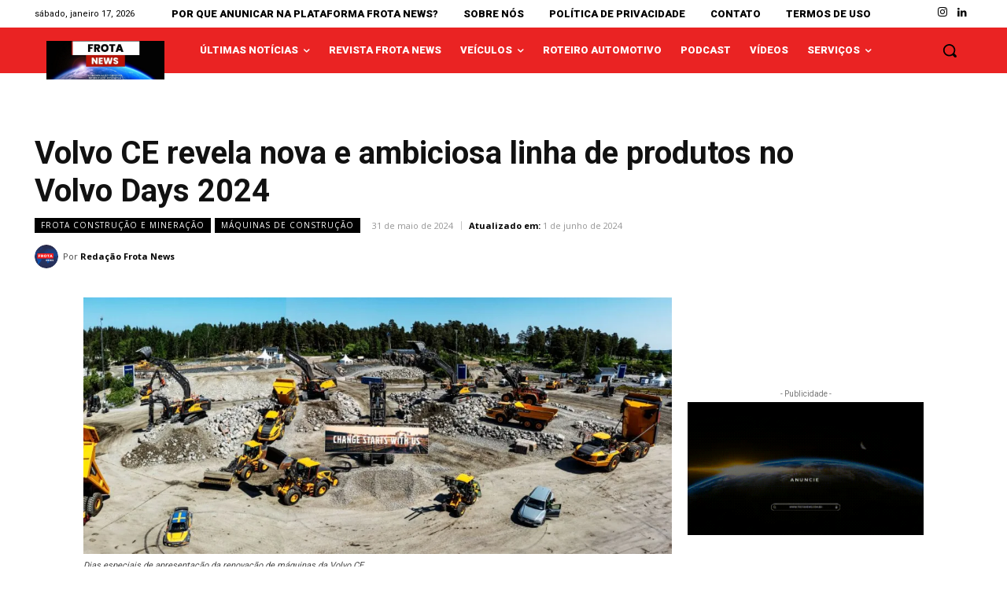

--- FILE ---
content_type: text/html; charset=utf-8
request_url: https://www.google.com/recaptcha/api2/aframe
body_size: 183
content:
<!DOCTYPE HTML><html><head><meta http-equiv="content-type" content="text/html; charset=UTF-8"></head><body><script nonce="b4AZTrPfLouFj8P_EkTkug">/** Anti-fraud and anti-abuse applications only. See google.com/recaptcha */ try{var clients={'sodar':'https://pagead2.googlesyndication.com/pagead/sodar?'};window.addEventListener("message",function(a){try{if(a.source===window.parent){var b=JSON.parse(a.data);var c=clients[b['id']];if(c){var d=document.createElement('img');d.src=c+b['params']+'&rc='+(localStorage.getItem("rc::a")?sessionStorage.getItem("rc::b"):"");window.document.body.appendChild(d);sessionStorage.setItem("rc::e",parseInt(sessionStorage.getItem("rc::e")||0)+1);localStorage.setItem("rc::h",'1768672901521');}}}catch(b){}});window.parent.postMessage("_grecaptcha_ready", "*");}catch(b){}</script></body></html>